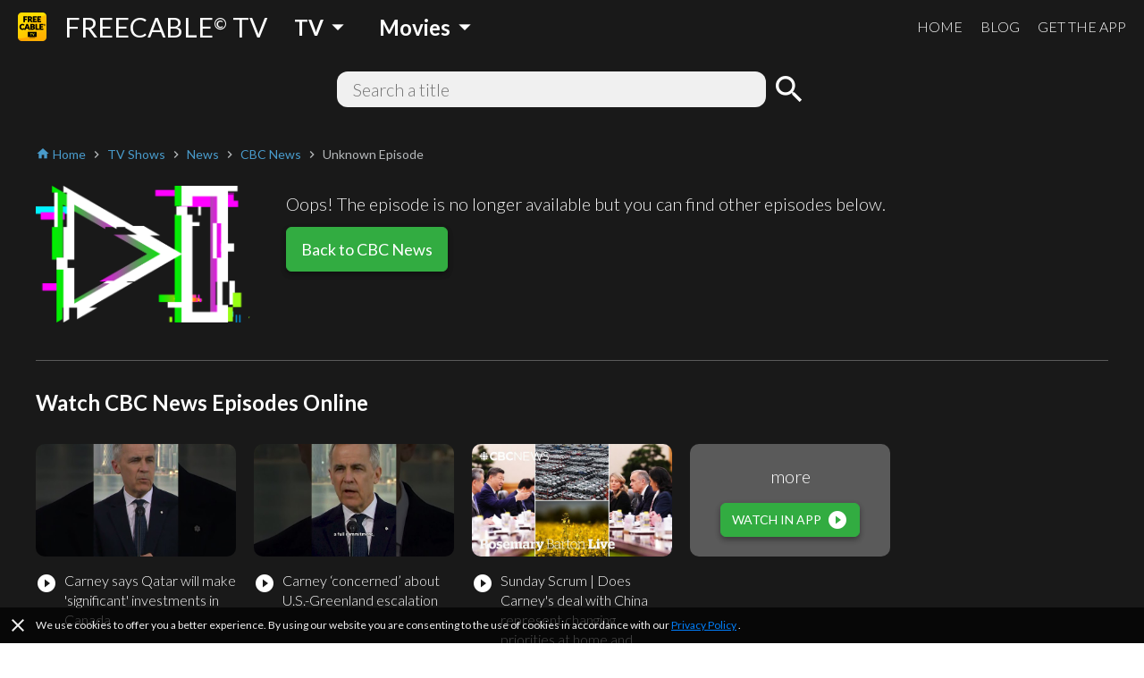

--- FILE ---
content_type: application/javascript; charset=UTF-8
request_url: https://www.freetv-app.com/_next/static/chunks/80f24e606e17191643178bc0ce89c6dea4a82e9c.5a872657b51aed5d8b3e.js
body_size: 3734
content:
(window.webpackJsonp=window.webpackJsonp||[]).push([[7],{"8SHQ":function(n,t,e){"use strict";var o=e("+w5J"),r={us:{debug:!1,contentLanguage:"en-US",gaKey:"UA-140403959-1",amplitudeKey:"bd3db7b592a26a322fc8f529a1b759f2",fontFamily:"Lato, sans-serif",googleSiteVerification:"ss5FBuD2Fgl4U5_Gt5gwQQpzGpNPtOHuFmcg2pRb7Ic",fbAppId:"1829916727144528"},jp:{debug:!1,contentLanguage:"ja-JP",gaKey:"UA-140403959-3",amplitudeKey:"421c6143a2c36dcb435adfcfaa9d0f44",fontFamily:'"SF Pro JP", "SF Pro Text", "SF Pro Icons", "Hiragino Kaku Gothic Pro", "\u30d2\u30e9\u30ae\u30ce\u89d2\u30b4 Pro W3", \u30e1\u30a4\u30ea\u30aa, Meiryo, "\uff2d\uff33 \uff30\u30b4\u30b7\u30c3\u30af", "Helvetica Neue", Helvetica, Arial, sans-serif',googleSiteVerification:"cllJYAgqy1pCVy4u3e3QhyL2oJJuFqG72rl_XyntInA",fbAppId:""}},i={get:function(n){return r[o.a.getCountry()][n]}};t.a=i},YFqc:function(n,t,e){n.exports=e("cTJO")},cTJO:function(n,t,e){"use strict";var o=e("lwsE"),r=e("W8MJ"),i=e("7W2i"),a=e("a1gu"),c=e("Nsbk");function l(){if("undefined"===typeof Reflect||!Reflect.construct)return!1;if(Reflect.construct.sham)return!1;if("function"===typeof Proxy)return!0;try{return Date.prototype.toString.call(Reflect.construct(Date,[],(function(){}))),!0}catch(n){return!1}}var s=e("TqRt"),u=e("284h");t.__esModule=!0,t.default=void 0;var f,p=u(e("q1tI")),d=e("QmWs"),h=e("g/15"),g=s(e("nOHt")),v=e("elyg");function y(n){return n&&"object"===typeof n?(0,h.formatWithValidation)(n):n}var b=new Map,x=window.IntersectionObserver,m={};function w(){return f||(x?f=new x((function(n){n.forEach((function(n){if(b.has(n.target)){var t=b.get(n.target);(n.isIntersecting||n.intersectionRatio>0)&&(f.unobserve(n.target),b.delete(n.target),t())}}))}),{rootMargin:"200px"}):void 0)}var k=function(n){i(s,n);var t,e=(t=s,function(){var n,e=c(t);if(l()){var o=c(this).constructor;n=Reflect.construct(e,arguments,o)}else n=e.apply(this,arguments);return a(this,n)});function s(n){var t;return o(this,s),(t=e.call(this,n)).p=void 0,t.cleanUpListeners=function(){},t.formatUrls=function(n){var t=null,e=null,o=null;return function(r,i){if(o&&r===t&&i===e)return o;var a=n(r,i);return t=r,e=i,o=a,a}}((function(n,t){return{href:(0,v.addBasePath)(y(n)),as:t?(0,v.addBasePath)(y(t)):t}})),t.linkClicked=function(n){var e=n.currentTarget,o=e.nodeName,r=e.target;if("A"!==o||!(r&&"_self"!==r||n.metaKey||n.ctrlKey||n.shiftKey||n.nativeEvent&&2===n.nativeEvent.which)){var i=t.formatUrls(t.props.href,t.props.as),a=i.href,c=i.as;if(function(n){var t=(0,d.parse)(n,!1,!0),e=(0,d.parse)((0,h.getLocationOrigin)(),!1,!0);return!t.host||t.protocol===e.protocol&&t.host===e.host}(a)){var l=window.location.pathname;a=(0,d.resolve)(l,a),c=c?(0,d.resolve)(l,c):a,n.preventDefault();var s=t.props.scroll;null==s&&(s=c.indexOf("#")<0),g.default[t.props.replace?"replace":"push"](a,c,{shallow:t.props.shallow}).then((function(n){n&&s&&(window.scrollTo(0,0),document.body.focus())}))}}},t.p=!1!==n.prefetch,t}return r(s,[{key:"componentWillUnmount",value:function(){this.cleanUpListeners()}},{key:"getPaths",value:function(){var n=window.location.pathname,t=this.formatUrls(this.props.href,this.props.as),e=t.href,o=t.as,r=(0,d.resolve)(n,e);return[r,o?(0,d.resolve)(n,o):r]}},{key:"handleRef",value:function(n){var t=this;this.p&&x&&n&&n.tagName&&(this.cleanUpListeners(),m[this.getPaths().join("%")]||(this.cleanUpListeners=function(n,t){var e=w();return e?(e.observe(n),b.set(n,t),function(){try{e.unobserve(n)}catch(t){console.error(t)}b.delete(n)}):function(){}}(n,(function(){t.prefetch()}))))}},{key:"prefetch",value:function(n){if(this.p){var t=this.getPaths();g.default.prefetch(t[0],t[1],n).catch((function(n){0})),m[t.join("%")]=!0}}},{key:"render",value:function(){var n=this,t=this.props.children,e=this.formatUrls(this.props.href,this.props.as),o=e.href,r=e.as;"string"===typeof t&&(t=p.default.createElement("a",null,t));var i=p.Children.only(t),a={ref:function(t){n.handleRef(t),i&&"object"===typeof i&&i.ref&&("function"===typeof i.ref?i.ref(t):"object"===typeof i.ref&&(i.ref.current=t))},onMouseEnter:function(t){i.props&&"function"===typeof i.props.onMouseEnter&&i.props.onMouseEnter(t),n.prefetch({priority:!0})},onClick:function(t){i.props&&"function"===typeof i.props.onClick&&i.props.onClick(t),t.defaultPrevented||n.linkClicked(t)}};return!this.props.passHref&&("a"!==i.type||"href"in i.props)||(a.href=r||o),p.default.cloneElement(i,a)}}]),s}(p.Component);t.default=k},jat5:function(n,t,e){"use strict";var o=e("1OyB"),r=e("vuIU"),i=e("8SHQ"),a=e("LvDl"),c=e.n(a),l=function(){function n(){Object(o.a)(this,n),this.defaultAmplitudeProperties={}}return Object(r.a)(n,[{key:"search",value:function(n){this.logGAEvent("search",{search_term:n}),this.logAmplitudeEvent("Search",{"Search Term":n})}},{key:"shareChannel",value:function(n,t,e){this.logGAEvent("share",{method:n}),this.logAmplitudeEvent("Share: Channel Page",{Method:n,"Channel ID":t,"Channel Title":e})}},{key:"isBrowser",value:function(){return!0}},{key:"logAmplitudeEvent",value:function(n){var t=arguments.length>1&&void 0!==arguments[1]?arguments[1]:{},e=!(arguments.length>2&&void 0!==arguments[2])||arguments[2];if(this.isBrowser()){var o=window.amplitude;"undefined"!==typeof o&&(e&&(t=c.a.merge(c.a.cloneDeep(t),this.defaultAmplitudeProperties)),o.getInstance().logEvent(n,t),i.a.get("debug")&&console.log("[AM]",n,t))}}},{key:"logGAEvent",value:function(n,t){if(this.isBrowser()){var e,o=window.gtag;if("function"===typeof o)if(o("event",n,t),i.a.get("debug"))(e=console).log.apply(e,["[GA]"].concat(Array.prototype.slice.call(arguments)))}}}]),n}();t.a=new l},ww3E:function(n,t,e){"use strict";var o=e("wx14"),r=e("Ff2n"),i=e("1OyB"),a=e("vuIU"),c=e("Ji7U"),l=e("md7G"),s=e("foSv"),u=e("rePB"),f=e("h4VS"),p=e("q1tI"),d=e.n(p),h=e("vOnD"),g=e("HHvL"),v=e("by4i"),y=e("LvDl"),b=e.n(y),x=d.a.createElement;function m(){if("undefined"===typeof Reflect||!Reflect.construct)return!1;if(Reflect.construct.sham)return!1;if("function"===typeof Proxy)return!0;try{return Date.prototype.toString.call(Reflect.construct(Date,[],(function(){}))),!0}catch(n){return!1}}function w(){var n=Object(f.a)(["\n      line-height: ","px;\n\n      ","\n      \n      ","\n    "]);return w=function(){return n},n}function k(){var n=Object(f.a)(["\n          > svg {\n            width: 16px;\n            height: 16px;\n          }\n        "]);return k=function(){return n},n}function C(){var n=Object(f.a)(["\n          > i {\n            font-size: 14px;\n          }\n        "]);return C=function(){return n},n}function O(){var n=Object(f.a)(["\n    ","\n  "]);return O=function(){return n},n}var j=h.b.button.withConfig({displayName:"Button__StyledButton",componentId:"sc-8vp018-0"})(["display:block;border:",";border-radius:6px;color:",";background-color:",";width:",";text-decoration:none;cursor:",";opacity:",";line-height:","px;"," ",";"," > div{"," "," "," ",";display:flex;justify-content:center;align-items:center;}"],(function(n){return n.border?"1px solid ".concat(n.borderColor||n.textColor):"1px solid ".concat(n.backgroundColor)}),(function(n){return n.textColor}),(function(n){return n.backgroundColor}),(function(n){return n.text?"auto":n.width?b.a.isFinite(n.width)?"".concat(n.width,"px"):n.width:"initial"}),(function(n){return n.disabled?"not-allowed":"pointer"}),(function(n){return n.disabled?.5:1}),(function(n){return"small"===n.size?16:24}),(function(n){return"small"===n.size?"\n    padding: 6px ".concat(n.text?0:12,"px;\n  "):"\n    padding: 12px ".concat(n.text?0:16,"px;\n  ")}),v.c.only.xxsmall(O(),(function(n){return"small"===n.size?"\n      padding: 4px ".concat(n.text?0:8,"px;\n      "):"\n      padding: 8px ".concat(n.text?0:12,"px;\n    ")})),(function(n){return n.shadow||!n.text?Object(v.a)(2):""}),(function(n){return n.icon?"\n      > span:first-child {\n        margin-right: ".concat("small"===n.size?6:12,"px;\n\n        > i {\n          display: block;\n          font-size: 16px;\n        }\n        \n        ").concat(v.c.only.xxsmall(C()),";\n\n        > svg {\n          display: block;\n          width: 16px;\n          height: 16px;\n        }\n        \n        ").concat(v.c.only.xxsmall(k()),";\n\n        > img {\n          display: block;\n          max-width: 20px;\n          max-height: 20px;\n        }\n      }\n    "):""}),(function(n){return n.iconRight?"\n      > span:last-child {\n        margin-left: ".concat("small"===n.size?6:12,"px;\n\n        > i {\n          display: block;\n          font-size: 24px;\n        }\n\n        > svg {\n          display: block;\n          width: 16px;\n          height: 16px;\n        }\n\n        > img {\n          display: block;\n          max-width: 20px;\n          max-height: 20px;\n        }\n      }\n    "):""}),(function(n){return"small"===n.size?"\n      font-size: 14px;\n    ":"\n      font-size: 18px;\n    "}),v.c.only.xxsmall(w(),(function(n){return"small"===n.size?16:20}),(function(n){return"small"===n.size?"\n        font-size: 12px;\n        ":"\n        font-size: 16px;\n      "}),(function(n){return n.iconRight?"\n        > span:last-child {\n          > i {\n            font-size: 20px;\n          }\n        }\n      ":""}))),z=j.withComponent("a"),P=Object(h.c)(["0%{transform:rotate(0deg);}100%{transform:rotate(360deg);}"]),R=h.b.div.withConfig({displayName:"Button__Loader",componentId:"sc-8vp018-1"})(["width:16px;height:16px;border:2px solid ",";border-top:2px solid ",";border-radius:50%;animation:"," 1s linear infinite;"],g.a.transparent,(function(n){return n.color}),P),A=function(n){Object(c.a)(u,n);var t,e=(t=u,function(){var n,e=Object(s.a)(t);if(m()){var o=Object(s.a)(this).constructor;n=Reflect.construct(e,arguments,o)}else n=e.apply(this,arguments);return Object(l.a)(this,n)});function u(){return Object(i.a)(this,u),e.apply(this,arguments)}return Object(a.a)(u,[{key:"render",value:function(){var n=this.props,t=n.link,e=n.type,i=n.size,a=n.width,c=n.icon,l=n.iconRight,s=n.text,u=n.border,f=n.shadow,p=n.textColor,d=n.borderColor,h=n.backgroundColor,g=n.disabled,v=n.loading,y=n.onClick,m=Object(r.a)(n,["link","type","size","width","icon","iconRight","text","border","shadow","textColor","borderColor","backgroundColor","disabled","loading","onClick"]);return x(t?z:j,Object(o.a)({type:e,size:i,width:a,icon:c,iconRight:l,text:s,border:u,shadow:f,textColor:p,borderColor:d,backgroundColor:h,disabled:g||v,onClick:g||v?b.a.noop:y},m),x("div",null,v?x(R,{color:p}):this.props.children))}}]),u}(d.a.Component);Object(u.a)(A,"defaultProps",{icon:!1,iconRight:!1,link:!1,text:!1,size:"medium",border:!1,disabled:!1,loading:!1,width:"100%",textColor:g.a.black,backgroundColor:g.a.white}),t.a=A}}]);